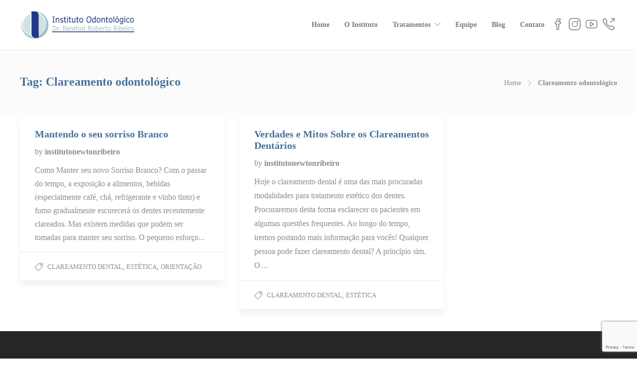

--- FILE ---
content_type: text/html; charset=UTF-8
request_url: https://institutonewtonribeiro.com.br/tag/clareamento-odontologico/
body_size: 11040
content:
<!DOCTYPE html>
<html lang="pt-BR">
<head>
	<meta charset="UTF-8">

			<meta name="viewport" content="width=device-width, initial-scale=1">
	
						<link rel="icon" type="image/png" href="//institutonewtonribeiro.com.br/wp-content/uploads/2021/01/logo-bola-1.png">
			
	<title>Clareamento odontológico &#8211; Instituto Odontológico Dr. Newton Ribeiro</title>
<meta name='robots' content='max-image-preview:large' />
<link rel='dns-prefetch' href='//www.google.com' />
<link rel="alternate" type="application/rss+xml" title="Feed para Instituto Odontológico Dr. Newton Ribeiro &raquo;" href="https://institutonewtonribeiro.com.br/feed/" />
<link rel="alternate" type="application/rss+xml" title="Feed de comentários para Instituto Odontológico Dr. Newton Ribeiro &raquo;" href="https://institutonewtonribeiro.com.br/comments/feed/" />
<link rel="alternate" type="application/rss+xml" title="Feed de tag para Instituto Odontológico Dr. Newton Ribeiro &raquo; Clareamento odontológico" href="https://institutonewtonribeiro.com.br/tag/clareamento-odontologico/feed/" />
<script type="text/javascript">
window._wpemojiSettings = {"baseUrl":"https:\/\/s.w.org\/images\/core\/emoji\/14.0.0\/72x72\/","ext":".png","svgUrl":"https:\/\/s.w.org\/images\/core\/emoji\/14.0.0\/svg\/","svgExt":".svg","source":{"concatemoji":"https:\/\/institutonewtonribeiro.com.br\/wp-includes\/js\/wp-emoji-release.min.js?ver=6.1.9"}};
/*! This file is auto-generated */
!function(e,a,t){var n,r,o,i=a.createElement("canvas"),p=i.getContext&&i.getContext("2d");function s(e,t){var a=String.fromCharCode,e=(p.clearRect(0,0,i.width,i.height),p.fillText(a.apply(this,e),0,0),i.toDataURL());return p.clearRect(0,0,i.width,i.height),p.fillText(a.apply(this,t),0,0),e===i.toDataURL()}function c(e){var t=a.createElement("script");t.src=e,t.defer=t.type="text/javascript",a.getElementsByTagName("head")[0].appendChild(t)}for(o=Array("flag","emoji"),t.supports={everything:!0,everythingExceptFlag:!0},r=0;r<o.length;r++)t.supports[o[r]]=function(e){if(p&&p.fillText)switch(p.textBaseline="top",p.font="600 32px Arial",e){case"flag":return s([127987,65039,8205,9895,65039],[127987,65039,8203,9895,65039])?!1:!s([55356,56826,55356,56819],[55356,56826,8203,55356,56819])&&!s([55356,57332,56128,56423,56128,56418,56128,56421,56128,56430,56128,56423,56128,56447],[55356,57332,8203,56128,56423,8203,56128,56418,8203,56128,56421,8203,56128,56430,8203,56128,56423,8203,56128,56447]);case"emoji":return!s([129777,127995,8205,129778,127999],[129777,127995,8203,129778,127999])}return!1}(o[r]),t.supports.everything=t.supports.everything&&t.supports[o[r]],"flag"!==o[r]&&(t.supports.everythingExceptFlag=t.supports.everythingExceptFlag&&t.supports[o[r]]);t.supports.everythingExceptFlag=t.supports.everythingExceptFlag&&!t.supports.flag,t.DOMReady=!1,t.readyCallback=function(){t.DOMReady=!0},t.supports.everything||(n=function(){t.readyCallback()},a.addEventListener?(a.addEventListener("DOMContentLoaded",n,!1),e.addEventListener("load",n,!1)):(e.attachEvent("onload",n),a.attachEvent("onreadystatechange",function(){"complete"===a.readyState&&t.readyCallback()})),(e=t.source||{}).concatemoji?c(e.concatemoji):e.wpemoji&&e.twemoji&&(c(e.twemoji),c(e.wpemoji)))}(window,document,window._wpemojiSettings);
</script>
<style type="text/css">
img.wp-smiley,
img.emoji {
	display: inline !important;
	border: none !important;
	box-shadow: none !important;
	height: 1em !important;
	width: 1em !important;
	margin: 0 0.07em !important;
	vertical-align: -0.1em !important;
	background: none !important;
	padding: 0 !important;
}
</style>
	<link rel='stylesheet' id='wp-block-library-css' href='https://institutonewtonribeiro.com.br/wp-includes/css/dist/block-library/style.min.css?ver=6.1.9' type='text/css' media='all' />
<link rel='stylesheet' id='classic-theme-styles-css' href='https://institutonewtonribeiro.com.br/wp-includes/css/classic-themes.min.css?ver=1' type='text/css' media='all' />
<style id='global-styles-inline-css' type='text/css'>
body{--wp--preset--color--black: #000000;--wp--preset--color--cyan-bluish-gray: #abb8c3;--wp--preset--color--white: #ffffff;--wp--preset--color--pale-pink: #f78da7;--wp--preset--color--vivid-red: #cf2e2e;--wp--preset--color--luminous-vivid-orange: #ff6900;--wp--preset--color--luminous-vivid-amber: #fcb900;--wp--preset--color--light-green-cyan: #7bdcb5;--wp--preset--color--vivid-green-cyan: #00d084;--wp--preset--color--pale-cyan-blue: #8ed1fc;--wp--preset--color--vivid-cyan-blue: #0693e3;--wp--preset--color--vivid-purple: #9b51e0;--wp--preset--gradient--vivid-cyan-blue-to-vivid-purple: linear-gradient(135deg,rgba(6,147,227,1) 0%,rgb(155,81,224) 100%);--wp--preset--gradient--light-green-cyan-to-vivid-green-cyan: linear-gradient(135deg,rgb(122,220,180) 0%,rgb(0,208,130) 100%);--wp--preset--gradient--luminous-vivid-amber-to-luminous-vivid-orange: linear-gradient(135deg,rgba(252,185,0,1) 0%,rgba(255,105,0,1) 100%);--wp--preset--gradient--luminous-vivid-orange-to-vivid-red: linear-gradient(135deg,rgba(255,105,0,1) 0%,rgb(207,46,46) 100%);--wp--preset--gradient--very-light-gray-to-cyan-bluish-gray: linear-gradient(135deg,rgb(238,238,238) 0%,rgb(169,184,195) 100%);--wp--preset--gradient--cool-to-warm-spectrum: linear-gradient(135deg,rgb(74,234,220) 0%,rgb(151,120,209) 20%,rgb(207,42,186) 40%,rgb(238,44,130) 60%,rgb(251,105,98) 80%,rgb(254,248,76) 100%);--wp--preset--gradient--blush-light-purple: linear-gradient(135deg,rgb(255,206,236) 0%,rgb(152,150,240) 100%);--wp--preset--gradient--blush-bordeaux: linear-gradient(135deg,rgb(254,205,165) 0%,rgb(254,45,45) 50%,rgb(107,0,62) 100%);--wp--preset--gradient--luminous-dusk: linear-gradient(135deg,rgb(255,203,112) 0%,rgb(199,81,192) 50%,rgb(65,88,208) 100%);--wp--preset--gradient--pale-ocean: linear-gradient(135deg,rgb(255,245,203) 0%,rgb(182,227,212) 50%,rgb(51,167,181) 100%);--wp--preset--gradient--electric-grass: linear-gradient(135deg,rgb(202,248,128) 0%,rgb(113,206,126) 100%);--wp--preset--gradient--midnight: linear-gradient(135deg,rgb(2,3,129) 0%,rgb(40,116,252) 100%);--wp--preset--duotone--dark-grayscale: url('#wp-duotone-dark-grayscale');--wp--preset--duotone--grayscale: url('#wp-duotone-grayscale');--wp--preset--duotone--purple-yellow: url('#wp-duotone-purple-yellow');--wp--preset--duotone--blue-red: url('#wp-duotone-blue-red');--wp--preset--duotone--midnight: url('#wp-duotone-midnight');--wp--preset--duotone--magenta-yellow: url('#wp-duotone-magenta-yellow');--wp--preset--duotone--purple-green: url('#wp-duotone-purple-green');--wp--preset--duotone--blue-orange: url('#wp-duotone-blue-orange');--wp--preset--font-size--small: 13px;--wp--preset--font-size--medium: 20px;--wp--preset--font-size--large: 36px;--wp--preset--font-size--x-large: 42px;--wp--preset--spacing--20: 0.44rem;--wp--preset--spacing--30: 0.67rem;--wp--preset--spacing--40: 1rem;--wp--preset--spacing--50: 1.5rem;--wp--preset--spacing--60: 2.25rem;--wp--preset--spacing--70: 3.38rem;--wp--preset--spacing--80: 5.06rem;}:where(.is-layout-flex){gap: 0.5em;}body .is-layout-flow > .alignleft{float: left;margin-inline-start: 0;margin-inline-end: 2em;}body .is-layout-flow > .alignright{float: right;margin-inline-start: 2em;margin-inline-end: 0;}body .is-layout-flow > .aligncenter{margin-left: auto !important;margin-right: auto !important;}body .is-layout-constrained > .alignleft{float: left;margin-inline-start: 0;margin-inline-end: 2em;}body .is-layout-constrained > .alignright{float: right;margin-inline-start: 2em;margin-inline-end: 0;}body .is-layout-constrained > .aligncenter{margin-left: auto !important;margin-right: auto !important;}body .is-layout-constrained > :where(:not(.alignleft):not(.alignright):not(.alignfull)){max-width: var(--wp--style--global--content-size);margin-left: auto !important;margin-right: auto !important;}body .is-layout-constrained > .alignwide{max-width: var(--wp--style--global--wide-size);}body .is-layout-flex{display: flex;}body .is-layout-flex{flex-wrap: wrap;align-items: center;}body .is-layout-flex > *{margin: 0;}:where(.wp-block-columns.is-layout-flex){gap: 2em;}.has-black-color{color: var(--wp--preset--color--black) !important;}.has-cyan-bluish-gray-color{color: var(--wp--preset--color--cyan-bluish-gray) !important;}.has-white-color{color: var(--wp--preset--color--white) !important;}.has-pale-pink-color{color: var(--wp--preset--color--pale-pink) !important;}.has-vivid-red-color{color: var(--wp--preset--color--vivid-red) !important;}.has-luminous-vivid-orange-color{color: var(--wp--preset--color--luminous-vivid-orange) !important;}.has-luminous-vivid-amber-color{color: var(--wp--preset--color--luminous-vivid-amber) !important;}.has-light-green-cyan-color{color: var(--wp--preset--color--light-green-cyan) !important;}.has-vivid-green-cyan-color{color: var(--wp--preset--color--vivid-green-cyan) !important;}.has-pale-cyan-blue-color{color: var(--wp--preset--color--pale-cyan-blue) !important;}.has-vivid-cyan-blue-color{color: var(--wp--preset--color--vivid-cyan-blue) !important;}.has-vivid-purple-color{color: var(--wp--preset--color--vivid-purple) !important;}.has-black-background-color{background-color: var(--wp--preset--color--black) !important;}.has-cyan-bluish-gray-background-color{background-color: var(--wp--preset--color--cyan-bluish-gray) !important;}.has-white-background-color{background-color: var(--wp--preset--color--white) !important;}.has-pale-pink-background-color{background-color: var(--wp--preset--color--pale-pink) !important;}.has-vivid-red-background-color{background-color: var(--wp--preset--color--vivid-red) !important;}.has-luminous-vivid-orange-background-color{background-color: var(--wp--preset--color--luminous-vivid-orange) !important;}.has-luminous-vivid-amber-background-color{background-color: var(--wp--preset--color--luminous-vivid-amber) !important;}.has-light-green-cyan-background-color{background-color: var(--wp--preset--color--light-green-cyan) !important;}.has-vivid-green-cyan-background-color{background-color: var(--wp--preset--color--vivid-green-cyan) !important;}.has-pale-cyan-blue-background-color{background-color: var(--wp--preset--color--pale-cyan-blue) !important;}.has-vivid-cyan-blue-background-color{background-color: var(--wp--preset--color--vivid-cyan-blue) !important;}.has-vivid-purple-background-color{background-color: var(--wp--preset--color--vivid-purple) !important;}.has-black-border-color{border-color: var(--wp--preset--color--black) !important;}.has-cyan-bluish-gray-border-color{border-color: var(--wp--preset--color--cyan-bluish-gray) !important;}.has-white-border-color{border-color: var(--wp--preset--color--white) !important;}.has-pale-pink-border-color{border-color: var(--wp--preset--color--pale-pink) !important;}.has-vivid-red-border-color{border-color: var(--wp--preset--color--vivid-red) !important;}.has-luminous-vivid-orange-border-color{border-color: var(--wp--preset--color--luminous-vivid-orange) !important;}.has-luminous-vivid-amber-border-color{border-color: var(--wp--preset--color--luminous-vivid-amber) !important;}.has-light-green-cyan-border-color{border-color: var(--wp--preset--color--light-green-cyan) !important;}.has-vivid-green-cyan-border-color{border-color: var(--wp--preset--color--vivid-green-cyan) !important;}.has-pale-cyan-blue-border-color{border-color: var(--wp--preset--color--pale-cyan-blue) !important;}.has-vivid-cyan-blue-border-color{border-color: var(--wp--preset--color--vivid-cyan-blue) !important;}.has-vivid-purple-border-color{border-color: var(--wp--preset--color--vivid-purple) !important;}.has-vivid-cyan-blue-to-vivid-purple-gradient-background{background: var(--wp--preset--gradient--vivid-cyan-blue-to-vivid-purple) !important;}.has-light-green-cyan-to-vivid-green-cyan-gradient-background{background: var(--wp--preset--gradient--light-green-cyan-to-vivid-green-cyan) !important;}.has-luminous-vivid-amber-to-luminous-vivid-orange-gradient-background{background: var(--wp--preset--gradient--luminous-vivid-amber-to-luminous-vivid-orange) !important;}.has-luminous-vivid-orange-to-vivid-red-gradient-background{background: var(--wp--preset--gradient--luminous-vivid-orange-to-vivid-red) !important;}.has-very-light-gray-to-cyan-bluish-gray-gradient-background{background: var(--wp--preset--gradient--very-light-gray-to-cyan-bluish-gray) !important;}.has-cool-to-warm-spectrum-gradient-background{background: var(--wp--preset--gradient--cool-to-warm-spectrum) !important;}.has-blush-light-purple-gradient-background{background: var(--wp--preset--gradient--blush-light-purple) !important;}.has-blush-bordeaux-gradient-background{background: var(--wp--preset--gradient--blush-bordeaux) !important;}.has-luminous-dusk-gradient-background{background: var(--wp--preset--gradient--luminous-dusk) !important;}.has-pale-ocean-gradient-background{background: var(--wp--preset--gradient--pale-ocean) !important;}.has-electric-grass-gradient-background{background: var(--wp--preset--gradient--electric-grass) !important;}.has-midnight-gradient-background{background: var(--wp--preset--gradient--midnight) !important;}.has-small-font-size{font-size: var(--wp--preset--font-size--small) !important;}.has-medium-font-size{font-size: var(--wp--preset--font-size--medium) !important;}.has-large-font-size{font-size: var(--wp--preset--font-size--large) !important;}.has-x-large-font-size{font-size: var(--wp--preset--font-size--x-large) !important;}
.wp-block-navigation a:where(:not(.wp-element-button)){color: inherit;}
:where(.wp-block-columns.is-layout-flex){gap: 2em;}
.wp-block-pullquote{font-size: 1.5em;line-height: 1.6;}
</style>
<link rel='stylesheet' id='contact-form-7-css' href='https://institutonewtonribeiro.com.br/wp-content/plugins/contact-form-7/includes/css/styles.css?ver=5.1.5' type='text/css' media='all' />
<link rel='stylesheet' id='fw-ext-builder-frontend-grid-css' href='https://institutonewtonribeiro.com.br/wp-content/plugins/unyson/framework/extensions/builder/static/css/frontend-grid.css?ver=1.2.12' type='text/css' media='all' />
<link rel='stylesheet' id='fw-ext-forms-default-styles-css' href='https://institutonewtonribeiro.com.br/wp-content/plugins/unyson/framework/extensions/forms/static/css/frontend.css?ver=2.7.28' type='text/css' media='all' />
<link rel='stylesheet' id='font-awesome-css' href='https://institutonewtonribeiro.com.br/wp-content/plugins/unyson/framework/static/libs/font-awesome/css/font-awesome.min.css?ver=2.7.28' type='text/css' media='all' />
<link rel='stylesheet' id='js_composer_front-css' href='https://institutonewtonribeiro.com.br/wp-content/plugins/js_composer/assets/css/js_composer.min.css?ver=6.4.2' type='text/css' media='all' />
<link rel='stylesheet' id='bootstrap-css' href='https://institutonewtonribeiro.com.br/wp-content/themes/jevelin/css/plugins/bootstrap.min.css?ver=3.3.4' type='text/css' media='all' />
<link rel='stylesheet' id='jevelin-plugins-css' href='https://institutonewtonribeiro.com.br/wp-content/themes/jevelin/css/plugins.css?ver=6.1.9' type='text/css' media='all' />
<style id='jevelin-plugins-inline-css' type='text/css'>
.wpb_single_image .vc_single_image-wrapper.vc_box_rounded, .wpb_single_image .vc_single_image-wrapper.vc_box_rounded img { border-radius: 25px !important;}
</style>
<link rel='stylesheet' id='jevelin-shortcodes-css' href='https://institutonewtonribeiro.com.br/wp-content/themes/jevelin/css/shortcodes.css?ver=6.1.9' type='text/css' media='all' />
<link rel='stylesheet' id='jevelin-styles-css' href='https://institutonewtonribeiro.com.br/wp-content/themes/jevelin/style.css?ver=6.1.9' type='text/css' media='all' />
<link rel='stylesheet' id='jevelin-responsive-css' href='https://institutonewtonribeiro.com.br/wp-content/themes/jevelin/css/responsive.css?ver=6.1.9' type='text/css' media='all' />
<style id='jevelin-responsive-inline-css' type='text/css'>
.cf7-required:after,.woocommerce ul.products li.product a h3:hover,.woocommerce ul.products li.product ins,.post-title h2:hover,.sh-team:hover .sh-team-role,.sh-team-style4 .sh-team-role,.sh-team-style4 .sh-team-icon:hover i,.sh-header-search-submit,.woocommerce .woocommerce-tabs li.active a,.woocommerce .required,.sh-recent-products .woocommerce .star-rating span::before,.woocommerce .woocomerce-styling .star-rating span::before,.woocommerce div.product p.price,.woocomerce-styling li.product .amount,.post-format-icon,.sh-accent-color,.sh-blog-tag-item:hover h6,ul.page-numbers a:hover,.sh-portfolio-single-info-item i,.sh-filter-item.active,.sh-filter-item:hover,.sh-nav .sh-nav-cart li.menu-item-cart .mini_cart_item .amount,.sh-pricing-button-style3,#sidebar a:not(.sh-social-widgets-item):hover,.logged-in-as a:hover,.woocommerce table.shop_table.cart a:hover,.wrap-forms sup:before,.sh-comment-date a:hover,.reply a.comment-edit-link,.comment-respond #cancel-comment-reply-link,.sh-portfolio-title:hover,.sh-portfolio-single-related-mini h5:hover,.sh-header-top-10 .header-contacts-details-large-icon i,.sh-unyson-frontend-test.active {color: #46719c!important;}.woocommerce p.stars.selected a:not(.active),.woocommerce p.stars.selected a.active,.sh-dropcaps-full-square,.sh-dropcaps-full-square-border,.masonry2 .post-content-container a.post-meta-comments:hover,.sh-header-builder-edit:hover {background-color: #46719c;}.contact-form input[type="submit"],.sh-back-to-top:hover,.sh-dropcaps-full-square-tale,.sh-404-button,.woocommerce .wc-forward,.woocommerce .checkout-button,.woocommerce div.product form.cart button,.woocommerce .button:not(.add_to_cart_button),.sh-blog-tag-item,.sh-comments .submit,.sh-sidebar-search-active .search-field,.sh-nav .sh-nav-cart .buttons a.checkout,ul.page-numbers .current,ul.page-numbers .current:hover,.post-background,.post-item .post-category .post-category-list,.cart-icon span,.comment-input-required,.widget_tag_cloud a:hover,.widget_product_tag_cloud a:hover,.woocommerce #respond input#submit,.sh-portfolio-overlay1-bar,.sh-pricing-button-style4,.sh-pricing-button-style11,.sh-revslider-button2,.sh-portfolio-default2 .sh-portfolio-title,.sh-recent-posts-widgets-count,.sh-filter-item.active:after,.blog-style-largedate .post-comments,.sh-video-player-style1 .sh-video-player-image-play,.sh-video-player-style2 .sh-video-player-image-play:hover,.sh-video-player-style2 .sh-video-player-image-play:focus,.woocommerce .woocommerce-tabs li a:after,.sh-image-gallery .slick-dots li.slick-active button,.sh-recent-posts-carousel .slick-dots li.slick-active button,.sh-recent-products-carousel .slick-dots li.slick-active button,.sh-settings-container-bar .sh-progress-status-value,.post-password-form input[type="submit"],.wpcf7-form .wpcf7-submit,.sh-portfolio-filter-style3 .sh-filter-item.active .sh-filter-item-content,.sh-portfolio-filter-style4 .sh-filter-item:hover .sh-filter-item-content,.sh-woocommerce-categories-count,.sh-woocommerce-products-style2 .woocommerce ul.products li.product .add_to_cart_button:hover,.woocomerce-styling.sh-woocommerce-products-style2 ul.products li.product .add_to_cart_button:hover,.sh-icon-group-style2 .sh-icon-group-item:hover,.sh-text-background {background-color: #46719c!important;}.sh-cf7-style4 form input:not(.wpcf7-submit):focus {border-bottom-color: #46719c;}::selection {background-color: #46719c!important;color: #fff;}::-moz-selection {background-color: #46719c!important;color: #fff;}.woocommerce .woocommerce-tabs li.active a,/*.sh-header-8 .sh-nav > .current-menu-item a*/ {border-bottom-color: #46719c!important;}#header-quote,.sh-dropcaps-full-square-tale:after,.sh-blog-tag-item:after,.widget_tag_cloud a:hover:after,.widget_product_tag_cloud a:hover:after {border-left-color: #46719c!important;}.cart-icon .cart-icon-triangle-color {border-right-color: #46719c!important;}.sh-back-to-top:hover,.widget_price_filter .ui-slider .ui-slider-handle,.sh-sidebar-search-active .search-field:hover,.sh-sidebar-search-active .search-field:focus,.sh-cf7-style2 form p input:not(.wpcf7-submit):focus,.sh-cf7-style2 form p textarea:focus {border-color: #46719c!important;}.post-item .post-category .arrow-right {border-left-color: #46719c;}.woocommerce .wc-forward:hover,.woocommerce .button:not(.add_to_cart_button):hover,.woocommerce .checkout-button:hover,.woocommerce #respond input#submit:hover,.contact-form input[type="submit"]:hover,.wpcf7-form .wpcf7-submit:hover,.sh-video-player-image-play:hover,.sh-404-button:hover,.post-password-form input[type="submit"],.sh-pricing-button-style11:hover,.sh-revslider-button2.spacing-animation:not(.inverted):hover {background-color: #46719c!important;}.sh-cf7-unyson form .wpcf7-submit {background-size: 200% auto;background-image: linear-gradient(to right, #46719c , #46719c, #46719c);}.sh-mini-overlay-container,.sh-portfolio-overlay-info-box,.sh-portfolio-overlay-bottom .sh-portfolio-icon,.sh-portfolio-overlay-bottom .sh-portfolio-text,.sh-portfolio-overlay2-bar,.sh-portfolio-overlay2-data,.sh-portfolio-overlay3-data {background-color: rgba(70,113,156,0.75)!important;}.widget_price_filter .ui-slider .ui-slider-range {background-color: rgba(70,113,156,0.5)!important;}.sh-team-social-overlay2 .sh-team-image:hover .sh-team-overlay2,.sh-overlay-style1,.sh-portfolio-overlay4 {background-color: rgba(70,113,156,0.8)!important;}.sh-header .sh-nav > .current_page_item > a,.sh-header .sh-nav > .current-menu-ancestor > a,.sh-header-left-side .sh-nav > .current_page_item > a {color: #46719c!important;}.sh-popover-mini:not(.sh-popover-mini-dark) {background-color: #46719c;}.sh-popover-mini:not(.sh-popover-mini-dark):before {border-color: transparent transparent #46719c #46719c!important;}.sh-footer .sh-footer-widgets a:hover,.sh-footer .sh-footer-widgets li a:hover,.sh-footer .sh-footer-widgets h6:hover {color: #46719c;}
</style>
<link rel='stylesheet' id='jevelin-ie-css' href='https://institutonewtonribeiro.com.br/wp-content/themes/jevelin/css/ie.css?ver=6.1.9' type='text/css' media='all' />
<link rel='stylesheet' id='jevelin-theme-settings-css' href='https://institutonewtonribeiro.com.br/wp-content/uploads/jevelin-dynamic-styles.css?ver=781531375' type='text/css' media='all' />
<script type='text/javascript' src='https://institutonewtonribeiro.com.br/wp-includes/js/jquery/jquery.min.js?ver=3.6.1' id='jquery-core-js'></script>
<script type='text/javascript' src='https://institutonewtonribeiro.com.br/wp-includes/js/jquery/jquery-migrate.min.js?ver=3.3.2' id='jquery-migrate-js'></script>
<script type='text/javascript' src='https://institutonewtonribeiro.com.br/wp-content/themes/jevelin/js/plugins.js?ver=6.1.9' id='jevelin-plugins-js'></script>
<script type='text/javascript' id='jevelin-scripts-js-extra'>
/* <![CDATA[ */
var jevelin_loadmore_posts = {"ajax_url":"https:\/\/institutonewtonribeiro.com.br\/wp-admin\/admin-ajax.php"};
var jevelin = {"page_loader":"0","notice":"","header_animation_dropdown_delay":"1000","header_animation_dropdown":"easeOutQuint","header_animation_dropdown_speed":"300","lightbox_opacity":"0.88","lightbox_transition":"elastic","lightbox_window_max_width":"1200","lightbox_window_max_height":"1200","lightbox_window_size":"0.8","page_numbers_prev":"Previous","page_numbers_next":"Next","rtl_support":"","footer_parallax":"","one_pager":"1","wc_lightbox":"jevelin","quantity_button":"on"};
/* ]]> */
</script>
<script type='text/javascript' src='https://institutonewtonribeiro.com.br/wp-content/themes/jevelin/js/scripts.js?ver=6.1.9' id='jevelin-scripts-js'></script>
<link rel="https://api.w.org/" href="https://institutonewtonribeiro.com.br/wp-json/" /><link rel="alternate" type="application/json" href="https://institutonewtonribeiro.com.br/wp-json/wp/v2/tags/85" /><link rel="EditURI" type="application/rsd+xml" title="RSD" href="https://institutonewtonribeiro.com.br/xmlrpc.php?rsd" />
<link rel="wlwmanifest" type="application/wlwmanifest+xml" href="https://institutonewtonribeiro.com.br/wp-includes/wlwmanifest.xml" />
<meta name="generator" content="WordPress 6.1.9" />
<meta name="generator" content="Powered by WPBakery Page Builder - drag and drop page builder for WordPress."/>
			<noscript><style> .wpb_animate_when_almost_visible { opacity: 1; }</style></noscript></head>
<body class="archive tag tag-clareamento-odontologico tag-85 wpb-js-composer js-comp-ver-6.4.2 vc_responsive sh-header-mobile-spacing-compact sh-body-header-sticky carousel-dot-style1 carousel-dot-spacing-5px carousel-dot-size-standard">


	
	<div id="page-container" class="">
		

									
					<header class="primary-mobile">
						
<div id="header-mobile" class="sh-header-mobile">
	<div class="sh-header-mobile-navigation">
		

		<div class="container">
			<div class="sh-table">
				<div class="sh-table-cell sh-group">

										            <div class="header-logo sh-group-equal">
                <a href="https://institutonewtonribeiro.com.br/" class="header-logo-container sh-table-small">
                    
                        <div class="sh-table-cell">
                            <img class="sh-standard-logo" src="//institutonewtonribeiro.com.br/wp-content/uploads/2020/12/logo-horizontal.png" alt="Instituto Odontológico Dr. Newton Ribeiro" height=&quot;60&quot; />
                            <img class="sh-sticky-logo" src="//institutonewtonribeiro.com.br/wp-content/uploads/2020/12/logo-horizontal.png" alt="Instituto Odontológico Dr. Newton Ribeiro" height=&quot;60&quot; />
                            <img class="sh-light-logo" src="//institutonewtonribeiro.com.br/wp-content/uploads/2020/12/logo-horizontal.png" alt="Instituto Odontológico Dr. Newton Ribeiro" height=&quot;60&quot; />
                        </div>

                                    </a>
            </div>

    
				</div>
				<div class="sh-table-cell">

										<nav id="header-navigation-mobile" class="header-standard-position">
						<div class="sh-nav-container">
							<ul class="sh-nav">

															    
        <li class="menu-item sh-nav-dropdown">
            <a>
                <div class="sh-table-full">
                    <div class="sh-table-cell">
                        <span class="c-hamburger c-hamburger--htx">
                            <span>Toggle menu</span>
                        </span>
                    </div>
                </div>
            </a>
        </li>
							</ul>
						</div>
					</nav>

				</div>
			</div>
		</div>
	</div>

	<nav class="sh-header-mobile-dropdown">
		<div class="container sh-nav-container">
			<ul class="sh-nav-mobile"></ul>
		</div>

		<div class="container sh-nav-container">
					</div>

					<div class="header-mobile-social-media">
				<a href="https://www.facebook.com/instituto.ribeiro"  target = "_blank"  class="social-media-facebook">
                <i class="icon-social-facebook"></i>
            </a><a href="https://www.instagram.com/instituto.ribeiro"  target = "_blank"  class="social-media-instagram">
                <i class="icon-social-instagram"></i>
            </a><a href="https://www.youtube.com/@instituto.newton.ribeiro"  target = "_blank"  class="social-media-youtube">
                <i class="icon-social-youtube"></i>
            </a><a href="tel:+551235194160"  target = "_blank"  class="social-media-wordpress">
                    <i class="icon-call-out"></i>
                </a><div class="sh-clear"></div>			</div>
			</nav>
</div>
					</header>
					<header class="primary-desktop">
						
<div class="sh-header-height">
	<div class="sh-header sh-header-1 sh-sticky-header">
		<div class="container">
			<div class="sh-table">
				<div class="sh-table-cell sh-group">

										            <div class="header-logo sh-group-equal">
                <a href="https://institutonewtonribeiro.com.br/" class="header-logo-container sh-table-small">
                    
                        <div class="sh-table-cell">
                            <img class="sh-standard-logo" src="//institutonewtonribeiro.com.br/wp-content/uploads/2020/12/logo-horizontal.png" alt="Instituto Odontológico Dr. Newton Ribeiro" height=&quot;60&quot; />
                            <img class="sh-sticky-logo" src="//institutonewtonribeiro.com.br/wp-content/uploads/2020/12/logo-horizontal.png" alt="Instituto Odontológico Dr. Newton Ribeiro" height=&quot;60&quot; />
                            <img class="sh-light-logo" src="//institutonewtonribeiro.com.br/wp-content/uploads/2020/12/logo-horizontal.png" alt="Instituto Odontológico Dr. Newton Ribeiro" height=&quot;60&quot; />
                        </div>

                                    </a>
            </div>

    
				</div>
				<div class="sh-table-cell">

										<nav id="header-navigation" class="header-standard-position">
													<div class="sh-nav-container"><ul id="menu-instituto" class="sh-nav"><li id="menu-item-3421" class="menu-item menu-item-type-post_type menu-item-object-page menu-item-home menu-item-3421"><a href="https://institutonewtonribeiro.com.br/" >Home</a></li>
<li id="menu-item-3424" class="menu-item menu-item-type-post_type menu-item-object-page menu-item-3424"><a href="https://institutonewtonribeiro.com.br/o-instituto/" >O Instituto</a></li>
<li id="menu-item-3425" class="menu-item menu-item-type-post_type menu-item-object-page menu-item-has-children menu-item-3425"><a href="https://institutonewtonribeiro.com.br/tratamentos/" >Tratamentos</a>
<ul class="sub-menu">
	<li id="menu-item-3465" class="menu-item menu-item-type-post_type menu-item-object-page menu-item-3465"><a href="https://institutonewtonribeiro.com.br/tratamentos/dsd-digital-smile-design/" >DSD – Digital Smile Design</a></li>
	<li id="menu-item-3602" class="menu-item menu-item-type-post_type menu-item-object-page menu-item-3602"><a href="https://institutonewtonribeiro.com.br/invisalign-saojose/" >Invisalign</a></li>
	<li id="menu-item-3466" class="menu-item menu-item-type-post_type menu-item-object-page menu-item-3466"><a href="https://institutonewtonribeiro.com.br/tratamentos/day-clinic/" >Day Clinic</a></li>
	<li id="menu-item-3645" class="menu-item menu-item-type-post_type menu-item-object-page menu-item-3645"><a href="https://institutonewtonribeiro.com.br/laser-odontologico-sjc/" >Laser</a></li>
</ul>
</li>
<li id="menu-item-3423" class="menu-item menu-item-type-post_type menu-item-object-page menu-item-3423"><a href="https://institutonewtonribeiro.com.br/equipe/" >Equipe</a></li>
<li id="menu-item-3422" class="menu-item menu-item-type-post_type menu-item-object-page menu-item-3422"><a href="https://institutonewtonribeiro.com.br/blog/" >Blog</a></li>
<li id="menu-item-3438" class="menu-item menu-item-type-post_type menu-item-object-page menu-item-3438"><a href="https://institutonewtonribeiro.com.br/contato/" >Contato</a></li>

            <li class="menu-item sh-nav-social sh-nav-special">
                <a href="https://www.facebook.com/instituto.ribeiro"  target = "_blank"  class="social-media-facebook">
                <i class="icon-social-facebook"></i>
            </a><a href="https://www.instagram.com/instituto.ribeiro"  target = "_blank"  class="social-media-instagram">
                <i class="icon-social-instagram"></i>
            </a><a href="https://www.youtube.com/@instituto.newton.ribeiro"  target = "_blank"  class="social-media-youtube">
                <i class="icon-social-youtube"></i>
            </a><a href="tel:+551235194160"  target = "_blank"  class="social-media-wordpress">
                    <i class="icon-call-out"></i>
                </a><div class="sh-clear"></div>
            </li></ul></div>											</nav>

				</div>
			</div>
		</div>

		
<div  id="header-search" class="sh-header-search">
	<div class="sh-table-full">
		<div class="sh-table-cell">

			<div class="line-test">
				<div class="container">

					<form method="get" class="sh-header-search-form" action="https://institutonewtonribeiro.com.br/">
						<input type="search" class="sh-header-search-input" placeholder="Search Here.." value="" name="s" required />
						<button type="submit" class="sh-header-search-submit">
							<i class="icon-magnifier"></i>
						</button>
						<div class="sh-header-search-close close-header-search">
							<i class="ti-close"></i>
						</div>

											</form>

				</div>
			</div>

		</div>
	</div>
</div>
	</div>
</div>
					</header>

							
			
	
		
		
			<div class="sh-titlebar sh-titlebar-mobile-layout-compact sh-titlebar-mobile-title-on">
				<div class="container">
					<div class="sh-table sh-titlebar-height-medium">
						<div class="titlebar-title sh-table-cell">

							<h2>
								Tag: <span>Clareamento odontológico</span>							</h2>

						</div>
						<div class="title-level sh-table-cell">

							<div id="breadcrumbs" class="breadcrumb-trail breadcrumbs"><span class="item-home"><a class="bread-link bread-home" href="https://institutonewtonribeiro.com.br/" title="Home">Home</a></span><span class="separator"> &gt; </span><span class="item-current item-tag"><span class="bread-current bread-tag">Clareamento odontológico</span></span></div>
						</div>
					</div>
				</div>
			</div>

					

		

        

			<div id="wrapper">
				

				<div class="content-container">
									<div class="container entry-content">
				
				

	<div id="content" class="content-with-sidebar-right">
		<div class="sh-group blog-list blog-style-masonry masonry-shadow">

			
	<article id="post-2765" class="post-item post-2765 post type-post status-publish format-standard hentry category-clareamento-dental category-estetica-dental category-orientacao tag-clareamento tag-clareamento-caseiro tag-clareamento-dental tag-clareamento-odontologico tag-cuidados-com-os-dentes tag-dente tag-dentista tag-odontologiaestetica tag-sorriso">
		<div class="post-container">
			
			<div class="post-meta-thumb">
				
													
				
        <div class="sh-overlay-style1">
            <div class="sh-table-full">
                                    <a href="https://institutonewtonribeiro.com.br/dente-branco/" class="sh-overlay-item sh-table-cell">
                        <div class="sh-overlay-item-container">
                            <i class="icon-link"></i>
                        </div>
                    </a>
                
                                    <a href="https://institutonewtonribeiro.com.br/dente-branco/" class="sh-overlay-item sh-table-cell" data-rel="lightcase">
                        <div class="sh-overlay-item-container">
                            <i class="icon-magnifier-add"></i>
                        </div>
                    </a>
                            </div>
        </div>

    			</div>

			<div class="post-content-container">
				<a href="https://institutonewtonribeiro.com.br/dente-branco/" class="post-title">
					<h2>
												Mantendo o seu sorriso Branco					</h2>
				</a>

				<div class="post-meta post-meta-one">
					
        <span class="post-meta-author">
            by            <a href="https://institutonewtonribeiro.com.br/author/institutonewtonribeiro/" class="bypostauthor">
                institutonewtonribeiro            </a>
        </span>

        
    				</div>

				<div class="post-content">
					Como Manter seu novo Sorriso Branco? Com o passar do tempo, a exposição a alimentos, bebidas (especialmente café, chá, refrigerante e vinho tinto) e fumo gradualmente escurecerá os dentes recentemente clareados. Mas existem medidas que podem ser tomadas para manter seu sorriso. O pequeno esforço...				</div>

				<div class="post-meta post-meta-two">
					
        <div class="sh-columns post-meta-comments">
            <span class="post-meta-categories">
                <i class="icon-tag"></i>
                <a href="https://institutonewtonribeiro.com.br/category/clareamento-dental/">Clareamento Dental</a>, <a href="https://institutonewtonribeiro.com.br/category/estetica-dental/">Estética</a>, <a href="https://institutonewtonribeiro.com.br/category/orientacao/">Orientação</a>            </span>

                            <div></div>
                    </div>

    				</div>
			</div>

		</div>
	</article>



	<article id="post-981" class="post-item post-981 post type-post status-publish format-standard hentry category-clareamento-dental category-estetica-dental tag-clareamento-odontologico tag-clareamento-sao-jose-dos-campos tag-clareamentodentario tag-estetica-2 tag-indicacoes-clareamento tag-qualidadedevida">
		<div class="post-container">
			
			<div class="post-meta-thumb">
				
													
				
        <div class="sh-overlay-style1">
            <div class="sh-table-full">
                                    <a href="https://institutonewtonribeiro.com.br/clareamentos-dentarios/" class="sh-overlay-item sh-table-cell">
                        <div class="sh-overlay-item-container">
                            <i class="icon-link"></i>
                        </div>
                    </a>
                
                                    <a href="https://institutonewtonribeiro.com.br/clareamentos-dentarios/" class="sh-overlay-item sh-table-cell" data-rel="lightcase">
                        <div class="sh-overlay-item-container">
                            <i class="icon-magnifier-add"></i>
                        </div>
                    </a>
                            </div>
        </div>

    			</div>

			<div class="post-content-container">
				<a href="https://institutonewtonribeiro.com.br/clareamentos-dentarios/" class="post-title">
					<h2>
												Verdades e Mitos Sobre os Clareamentos Dentários					</h2>
				</a>

				<div class="post-meta post-meta-one">
					
        <span class="post-meta-author">
            by            <a href="https://institutonewtonribeiro.com.br/author/institutonewtonribeiro/" class="bypostauthor">
                institutonewtonribeiro            </a>
        </span>

        
    				</div>

				<div class="post-content">
					<p>Hoje o clareamento dental é uma das mais procuradas modalidades para tratamento estético dos dentes. Procuraremos desta forma esclarecer os pacientes em algumas questões frequentes. Ao longo do tempo, iremos postando mais informação para vocês! Qualquer pessoa pode fazer clareamento dental? A princípio sim. O&#8230;</p>
				</div>

				<div class="post-meta post-meta-two">
					
        <div class="sh-columns post-meta-comments">
            <span class="post-meta-categories">
                <i class="icon-tag"></i>
                <a href="https://institutonewtonribeiro.com.br/category/clareamento-dental/">Clareamento Dental</a>, <a href="https://institutonewtonribeiro.com.br/category/estetica-dental/">Estética</a>            </span>

                            <div></div>
                    </div>

    				</div>
			</div>

		</div>
	</article>



		</div>
		
	</div>
	<div id="sidebar" class="sidebar-right">
		
	<aside id="no-widgets-found" class="widget widget_recent_entries">
		<h3 class="widget-title">
					</h3>
	</aside>
	</div>


			</div>
		</div>

					
				<footer class="sh-footer">
					
						<div class="sh-footer-widgets">
							<div class="container">
								<div class="sh-footer-columns">
									<div id="text-2" class="widget-item widget_text"><h3 class="widget-title">Entre em contato</h3>			<div class="textwidget"><p><strong>Telefones:</strong> (12) 3519-4160 | (12) 3941-8397</p>
<p><strong>Whatsapp:</strong> (12) 99795-0853</p>
<p><strong>E-mail:</strong> instituto@institutonewton.com</p>
<p><strong>Horário de atendimento:</strong> Segunda à Sexta das 08h às 18h</p>
</div>
		</div><div id="text-3" class="widget-item widget_text"><h3 class="widget-title">Localização</h3>			<div class="textwidget"><p>Rua Madre Paula de São José, 568 – Jd. Apolo<br />
São José dos Campos – SP<br />
(No Cruzamento da Av. São João com a Rua Madre Paula de São José / próximo a Igreja Sagrada Família e perto do Colinas Shopping)</p>
</div>
		</div><div id="text-4" class="widget-item widget_text"><h3 class="widget-title">Como chegar</h3>			<div class="textwidget"><p><iframe loading="lazy" src="https://www.google.com/maps/embed?pb=!1m18!1m12!1m3!1d3667.134119532363!2d-45.90478808555256!3d-23.201782354295364!2m3!1f0!2f0!3f0!3m2!1i1024!2i768!4f13.1!3m3!1m2!1s0x94cc4a75bf576181%3A0xcac32eb8b3b172fb!2sInstituto%20Odontol%C3%B3gico%20Newton%20Roberto%20Ribeiro!5e0!3m2!1spt-BR!2sbr!4v1610382177966!5m2!1spt-BR!2sbr" frameborder="0" style="border:0;" allowfullscreen="" aria-hidden="false" tabindex="0"></iframe></p>
</div>
		</div>								</div>
							</div>
						</div>

											<div class="sh-copyrights">
		<div class="container container-padding">
			
				<div class="sh-copyrights-style3">
					<div class="sh-table-full text-left">
						<div class="sh-copyrights-style3-item sh-table-cell">
													</div>
						<div class="sh-copyrights-style3-item sh-table-cell text-center">
							
<div class="sh-copyrights-text">
	<span class="developer-copyrights  sh-hidden">
		WordPress Theme built by <a href="https://shufflehound.com" target="blank"><strong>Shufflehound</strong>.</a>
		</span>
	<span>Instituto Odontológico Dr. Newton Roberto Ribeiro CRO:6445 - Todos os direitos reservados&nbsp;</span>
</div>						</div>
						<div class="sh-copyrights-style3-item sh-table-cell text-right">
													</div>
					</div>
				</div>


			
		</div>
	</div>
				</footer>

						</div>


	
	
		<div class="sh-back-to-top sh-back-to-top1">
			<i class="icon-arrow-up"></i>
		</div>

	</div>

<script type="text/html" id="wpb-modifications"></script><script type='text/javascript' id='contact-form-7-js-extra'>
/* <![CDATA[ */
var wpcf7 = {"apiSettings":{"root":"https:\/\/institutonewtonribeiro.com.br\/wp-json\/contact-form-7\/v1","namespace":"contact-form-7\/v1"}};
/* ]]> */
</script>
<script type='text/javascript' src='https://institutonewtonribeiro.com.br/wp-content/plugins/contact-form-7/includes/js/scripts.js?ver=5.1.5' id='contact-form-7-js'></script>
<script type='text/javascript' src='https://www.google.com/recaptcha/api.js?render=6LdSzawaAAAAAMygbyN4Jkz4WYVAbEEV6yv1HnX9&#038;ver=3.0' id='google-recaptcha-js'></script>
<script type='text/javascript' src='https://institutonewtonribeiro.com.br/wp-includes/js/jquery/ui/effect.min.js?ver=1.13.2' id='jquery-effects-core-js'></script>
<script type='text/javascript' src='https://institutonewtonribeiro.com.br/wp-content/themes/jevelin/js/plugins/bootstrap.min.js?ver=3.3.4' id='bootstrap-js'></script>
<script type='text/javascript' src='https://institutonewtonribeiro.com.br/wp-content/plugins/js_composer/assets/js/dist/js_composer_front.min.js?ver=6.4.2' id='wpb_composer_front_js-js'></script>
<script type="text/javascript">
( function( grecaptcha, sitekey, actions ) {

	var wpcf7recaptcha = {

		execute: function( action ) {
			grecaptcha.execute(
				sitekey,
				{ action: action }
			).then( function( token ) {
				var forms = document.getElementsByTagName( 'form' );

				for ( var i = 0; i < forms.length; i++ ) {
					var fields = forms[ i ].getElementsByTagName( 'input' );

					for ( var j = 0; j < fields.length; j++ ) {
						var field = fields[ j ];

						if ( 'g-recaptcha-response' === field.getAttribute( 'name' ) ) {
							field.setAttribute( 'value', token );
							break;
						}
					}
				}
			} );
		},

		executeOnHomepage: function() {
			wpcf7recaptcha.execute( actions[ 'homepage' ] );
		},

		executeOnContactform: function() {
			wpcf7recaptcha.execute( actions[ 'contactform' ] );
		},

	};

	grecaptcha.ready(
		wpcf7recaptcha.executeOnHomepage
	);

	document.addEventListener( 'change',
		wpcf7recaptcha.executeOnContactform, false
	);

	document.addEventListener( 'wpcf7submit',
		wpcf7recaptcha.executeOnHomepage, false
	);

} )(
	grecaptcha,
	'6LdSzawaAAAAAMygbyN4Jkz4WYVAbEEV6yv1HnX9',
	{"homepage":"homepage","contactform":"contactform"}
);
</script>
		<script type="text/javascript"> jQuery(document).ready(function ($) { "use strict"; });</script>
	
</body>
</html>


--- FILE ---
content_type: text/html; charset=utf-8
request_url: https://www.google.com/recaptcha/api2/anchor?ar=1&k=6LdSzawaAAAAAMygbyN4Jkz4WYVAbEEV6yv1HnX9&co=aHR0cHM6Ly9pbnN0aXR1dG9uZXd0b25yaWJlaXJvLmNvbS5icjo0NDM.&hl=en&v=TkacYOdEJbdB_JjX802TMer9&size=invisible&anchor-ms=20000&execute-ms=15000&cb=daxe95ck2gaf
body_size: 45276
content:
<!DOCTYPE HTML><html dir="ltr" lang="en"><head><meta http-equiv="Content-Type" content="text/html; charset=UTF-8">
<meta http-equiv="X-UA-Compatible" content="IE=edge">
<title>reCAPTCHA</title>
<style type="text/css">
/* cyrillic-ext */
@font-face {
  font-family: 'Roboto';
  font-style: normal;
  font-weight: 400;
  src: url(//fonts.gstatic.com/s/roboto/v18/KFOmCnqEu92Fr1Mu72xKKTU1Kvnz.woff2) format('woff2');
  unicode-range: U+0460-052F, U+1C80-1C8A, U+20B4, U+2DE0-2DFF, U+A640-A69F, U+FE2E-FE2F;
}
/* cyrillic */
@font-face {
  font-family: 'Roboto';
  font-style: normal;
  font-weight: 400;
  src: url(//fonts.gstatic.com/s/roboto/v18/KFOmCnqEu92Fr1Mu5mxKKTU1Kvnz.woff2) format('woff2');
  unicode-range: U+0301, U+0400-045F, U+0490-0491, U+04B0-04B1, U+2116;
}
/* greek-ext */
@font-face {
  font-family: 'Roboto';
  font-style: normal;
  font-weight: 400;
  src: url(//fonts.gstatic.com/s/roboto/v18/KFOmCnqEu92Fr1Mu7mxKKTU1Kvnz.woff2) format('woff2');
  unicode-range: U+1F00-1FFF;
}
/* greek */
@font-face {
  font-family: 'Roboto';
  font-style: normal;
  font-weight: 400;
  src: url(//fonts.gstatic.com/s/roboto/v18/KFOmCnqEu92Fr1Mu4WxKKTU1Kvnz.woff2) format('woff2');
  unicode-range: U+0370-0377, U+037A-037F, U+0384-038A, U+038C, U+038E-03A1, U+03A3-03FF;
}
/* vietnamese */
@font-face {
  font-family: 'Roboto';
  font-style: normal;
  font-weight: 400;
  src: url(//fonts.gstatic.com/s/roboto/v18/KFOmCnqEu92Fr1Mu7WxKKTU1Kvnz.woff2) format('woff2');
  unicode-range: U+0102-0103, U+0110-0111, U+0128-0129, U+0168-0169, U+01A0-01A1, U+01AF-01B0, U+0300-0301, U+0303-0304, U+0308-0309, U+0323, U+0329, U+1EA0-1EF9, U+20AB;
}
/* latin-ext */
@font-face {
  font-family: 'Roboto';
  font-style: normal;
  font-weight: 400;
  src: url(//fonts.gstatic.com/s/roboto/v18/KFOmCnqEu92Fr1Mu7GxKKTU1Kvnz.woff2) format('woff2');
  unicode-range: U+0100-02BA, U+02BD-02C5, U+02C7-02CC, U+02CE-02D7, U+02DD-02FF, U+0304, U+0308, U+0329, U+1D00-1DBF, U+1E00-1E9F, U+1EF2-1EFF, U+2020, U+20A0-20AB, U+20AD-20C0, U+2113, U+2C60-2C7F, U+A720-A7FF;
}
/* latin */
@font-face {
  font-family: 'Roboto';
  font-style: normal;
  font-weight: 400;
  src: url(//fonts.gstatic.com/s/roboto/v18/KFOmCnqEu92Fr1Mu4mxKKTU1Kg.woff2) format('woff2');
  unicode-range: U+0000-00FF, U+0131, U+0152-0153, U+02BB-02BC, U+02C6, U+02DA, U+02DC, U+0304, U+0308, U+0329, U+2000-206F, U+20AC, U+2122, U+2191, U+2193, U+2212, U+2215, U+FEFF, U+FFFD;
}
/* cyrillic-ext */
@font-face {
  font-family: 'Roboto';
  font-style: normal;
  font-weight: 500;
  src: url(//fonts.gstatic.com/s/roboto/v18/KFOlCnqEu92Fr1MmEU9fCRc4AMP6lbBP.woff2) format('woff2');
  unicode-range: U+0460-052F, U+1C80-1C8A, U+20B4, U+2DE0-2DFF, U+A640-A69F, U+FE2E-FE2F;
}
/* cyrillic */
@font-face {
  font-family: 'Roboto';
  font-style: normal;
  font-weight: 500;
  src: url(//fonts.gstatic.com/s/roboto/v18/KFOlCnqEu92Fr1MmEU9fABc4AMP6lbBP.woff2) format('woff2');
  unicode-range: U+0301, U+0400-045F, U+0490-0491, U+04B0-04B1, U+2116;
}
/* greek-ext */
@font-face {
  font-family: 'Roboto';
  font-style: normal;
  font-weight: 500;
  src: url(//fonts.gstatic.com/s/roboto/v18/KFOlCnqEu92Fr1MmEU9fCBc4AMP6lbBP.woff2) format('woff2');
  unicode-range: U+1F00-1FFF;
}
/* greek */
@font-face {
  font-family: 'Roboto';
  font-style: normal;
  font-weight: 500;
  src: url(//fonts.gstatic.com/s/roboto/v18/KFOlCnqEu92Fr1MmEU9fBxc4AMP6lbBP.woff2) format('woff2');
  unicode-range: U+0370-0377, U+037A-037F, U+0384-038A, U+038C, U+038E-03A1, U+03A3-03FF;
}
/* vietnamese */
@font-face {
  font-family: 'Roboto';
  font-style: normal;
  font-weight: 500;
  src: url(//fonts.gstatic.com/s/roboto/v18/KFOlCnqEu92Fr1MmEU9fCxc4AMP6lbBP.woff2) format('woff2');
  unicode-range: U+0102-0103, U+0110-0111, U+0128-0129, U+0168-0169, U+01A0-01A1, U+01AF-01B0, U+0300-0301, U+0303-0304, U+0308-0309, U+0323, U+0329, U+1EA0-1EF9, U+20AB;
}
/* latin-ext */
@font-face {
  font-family: 'Roboto';
  font-style: normal;
  font-weight: 500;
  src: url(//fonts.gstatic.com/s/roboto/v18/KFOlCnqEu92Fr1MmEU9fChc4AMP6lbBP.woff2) format('woff2');
  unicode-range: U+0100-02BA, U+02BD-02C5, U+02C7-02CC, U+02CE-02D7, U+02DD-02FF, U+0304, U+0308, U+0329, U+1D00-1DBF, U+1E00-1E9F, U+1EF2-1EFF, U+2020, U+20A0-20AB, U+20AD-20C0, U+2113, U+2C60-2C7F, U+A720-A7FF;
}
/* latin */
@font-face {
  font-family: 'Roboto';
  font-style: normal;
  font-weight: 500;
  src: url(//fonts.gstatic.com/s/roboto/v18/KFOlCnqEu92Fr1MmEU9fBBc4AMP6lQ.woff2) format('woff2');
  unicode-range: U+0000-00FF, U+0131, U+0152-0153, U+02BB-02BC, U+02C6, U+02DA, U+02DC, U+0304, U+0308, U+0329, U+2000-206F, U+20AC, U+2122, U+2191, U+2193, U+2212, U+2215, U+FEFF, U+FFFD;
}
/* cyrillic-ext */
@font-face {
  font-family: 'Roboto';
  font-style: normal;
  font-weight: 900;
  src: url(//fonts.gstatic.com/s/roboto/v18/KFOlCnqEu92Fr1MmYUtfCRc4AMP6lbBP.woff2) format('woff2');
  unicode-range: U+0460-052F, U+1C80-1C8A, U+20B4, U+2DE0-2DFF, U+A640-A69F, U+FE2E-FE2F;
}
/* cyrillic */
@font-face {
  font-family: 'Roboto';
  font-style: normal;
  font-weight: 900;
  src: url(//fonts.gstatic.com/s/roboto/v18/KFOlCnqEu92Fr1MmYUtfABc4AMP6lbBP.woff2) format('woff2');
  unicode-range: U+0301, U+0400-045F, U+0490-0491, U+04B0-04B1, U+2116;
}
/* greek-ext */
@font-face {
  font-family: 'Roboto';
  font-style: normal;
  font-weight: 900;
  src: url(//fonts.gstatic.com/s/roboto/v18/KFOlCnqEu92Fr1MmYUtfCBc4AMP6lbBP.woff2) format('woff2');
  unicode-range: U+1F00-1FFF;
}
/* greek */
@font-face {
  font-family: 'Roboto';
  font-style: normal;
  font-weight: 900;
  src: url(//fonts.gstatic.com/s/roboto/v18/KFOlCnqEu92Fr1MmYUtfBxc4AMP6lbBP.woff2) format('woff2');
  unicode-range: U+0370-0377, U+037A-037F, U+0384-038A, U+038C, U+038E-03A1, U+03A3-03FF;
}
/* vietnamese */
@font-face {
  font-family: 'Roboto';
  font-style: normal;
  font-weight: 900;
  src: url(//fonts.gstatic.com/s/roboto/v18/KFOlCnqEu92Fr1MmYUtfCxc4AMP6lbBP.woff2) format('woff2');
  unicode-range: U+0102-0103, U+0110-0111, U+0128-0129, U+0168-0169, U+01A0-01A1, U+01AF-01B0, U+0300-0301, U+0303-0304, U+0308-0309, U+0323, U+0329, U+1EA0-1EF9, U+20AB;
}
/* latin-ext */
@font-face {
  font-family: 'Roboto';
  font-style: normal;
  font-weight: 900;
  src: url(//fonts.gstatic.com/s/roboto/v18/KFOlCnqEu92Fr1MmYUtfChc4AMP6lbBP.woff2) format('woff2');
  unicode-range: U+0100-02BA, U+02BD-02C5, U+02C7-02CC, U+02CE-02D7, U+02DD-02FF, U+0304, U+0308, U+0329, U+1D00-1DBF, U+1E00-1E9F, U+1EF2-1EFF, U+2020, U+20A0-20AB, U+20AD-20C0, U+2113, U+2C60-2C7F, U+A720-A7FF;
}
/* latin */
@font-face {
  font-family: 'Roboto';
  font-style: normal;
  font-weight: 900;
  src: url(//fonts.gstatic.com/s/roboto/v18/KFOlCnqEu92Fr1MmYUtfBBc4AMP6lQ.woff2) format('woff2');
  unicode-range: U+0000-00FF, U+0131, U+0152-0153, U+02BB-02BC, U+02C6, U+02DA, U+02DC, U+0304, U+0308, U+0329, U+2000-206F, U+20AC, U+2122, U+2191, U+2193, U+2212, U+2215, U+FEFF, U+FFFD;
}

</style>
<link rel="stylesheet" type="text/css" href="https://www.gstatic.com/recaptcha/releases/TkacYOdEJbdB_JjX802TMer9/styles__ltr.css">
<script nonce="Wd57gUQ7vSOjhO35wk2opQ" type="text/javascript">window['__recaptcha_api'] = 'https://www.google.com/recaptcha/api2/';</script>
<script type="text/javascript" src="https://www.gstatic.com/recaptcha/releases/TkacYOdEJbdB_JjX802TMer9/recaptcha__en.js" nonce="Wd57gUQ7vSOjhO35wk2opQ">
      
    </script></head>
<body><div id="rc-anchor-alert" class="rc-anchor-alert"></div>
<input type="hidden" id="recaptcha-token" value="[base64]">
<script type="text/javascript" nonce="Wd57gUQ7vSOjhO35wk2opQ">
      recaptcha.anchor.Main.init("[\x22ainput\x22,[\x22bgdata\x22,\x22\x22,\[base64]/[base64]/[base64]/[base64]/[base64]/[base64]/[base64]/eShDLnN1YnN0cmluZygzKSxwLGYsRSxELEEsRixJKTpLayhDLHApfSxIPWZ1bmN0aW9uKEMscCxmLEUsRCxBKXtpZihDLk89PUMpZm9yKEE9RyhDLGYpLGY9PTMxNXx8Zj09MTU1fHxmPT0xMzQ/[base64]/[base64]/[base64]\\u003d\x22,\[base64]\\u003d\x22,\[base64]/CokDCjsKWwrknwrHDmkfCjFJvwpYUw7TDvBYtwoQrw7LCl0vCvRpvMW5Uczh5wr7CncOLIMKPbCABVMOTwp/CmsOAw4fCrsOTwoYVPSnDghUZw5AtbcOfwpHDplzDncK3w68Ow5HCgcKSaAHCtcKSw4XDuWkqAnXChMOEwrxnCFt4dMOcw7/CgMOTGHUjwq/Cv8Ovw6bCqMKlwqQhGMO7VsOKw4Mcw5HDpnx/dh5xFcOWVGHCv8O1TmB8w6XCuMKZw55zNQHCohnCq8OlKsOVUxnCnzN6w5ggNX/DkMOaVcKpA0xAXMKDHE9DwrI8w5PCnMOFQy7CjWpJw4PDrMOTwrM2wp3DrsOWwqrDsVvDsQVzwrTCr8OCwqgHCV1Pw6Fgw6Mtw6PCtkZLaVHCpgbDiThLNhw/IMOkW2kEwr90fwp9XS/Dsnc7wpnDucKlw54kIg7DjUcfwpkEw5DClQl2UcK+QSlxwpdQLcO7w58Ww5PCgFAPwrTDjcO1FgDDvz/[base64]/DkibCncKCwqcbwpQMDTRjc8KjwrFVw7Vfw5NueTghUMOlwoVfw7HDlMOhP8OKc2B5asO+MBN9fAnDpcONN8OpJcOzVcK/[base64]/Di04ww4pLAhgrUCp4wrFhw57ChQLDsxvCp0t3w7cmwpA3w6dVX8KoCn3DlkjDs8Kywo5HLGNowq/ClzY1VcOlYMK6KMOVLl4iCMKYOT9rwoY3wqN9RcKGwrfCtsOEHsOUw4TDgUlLHFDCmVvDkMKGamTDisOidDNiNMOIwo0EK0bCgXDCkRTDosKtKHvCgsO+wqkZPAEtJHPDigzCu8OUIhEUw5N8LhXDk8KLw5ICw5sfR8Kpw74qwrfCqcOOw6oeD256BDbChsKKHT/CocKAw5DDvcK6w74TBsOmLUxgWzPDtsO/wolcCHvCkMKQwqp8YRpHwrUfPHzDlTfCsGEVw4zDi2zCvsKNBMKpw5wAw6ACdBUpZQ9dw4XDvgl/wrvCtS/CqihTHwPCq8OaWXbCvMORasOWwrIkwqPCvkdtwq4sw7N6w6fCscOCXU3CosKJw4rDsGrDs8OWw5PDq8KFecKlw7TCtTUoAsO8w6BLLlARwqjDrhPDggIaJE7CkCfDuBdSKsOYNAAKwqUjw4Nlwq/[base64]/CksOTRzkGwrQSwp3Cl2vClcOkwpdxG8Ogw78+G8K/wr9Ww6tWFl7DpcKXD8OrUMOFw6fDtMOOwrN/[base64]/[base64]/wrjDuibDpjLDh8OAwqgYw6HCogHCgMOBdX/DnWZ2wrnChhVZej/Dpx1Qw6rDkgM8wpjDocOxw5DCoDfCojzCg0xfZUQtw5nCtBsCwoDCh8K8woPDtV4mwr4JDxLCij1Ew6TDlsOtNnLDi8OgeS/CpBjCvMKrwqfClcKGwpfDl8O4eG/Dn8KuEm8MAcKUwpHCgwYKX1Y+dMOPK8K8cDvCpnnCucONUxDCmsKxHcODdcKEwp5YGcO3SMOmDzFYPsKAwoVURGbDhcOcbcKZHcK/dzTDgMO0w7bDssKDCGDCtnFFw6V0wrDDtcKXw4Bpwopxw47CtcOSwrcNw44BwpFYw7XCncK3w4jDmAjCkMKkOR/DoHDDowXDpDjDjsOhGMO/[base64]/Cnz/[base64]/w5vDvcKnwobCoiPDuk8Twpk9UsK/wrDDlC/CqMKOWMOWVWHDi8OicxhawrbDmMKHeWHCoRcwwpXDmXkyDUYlABtkw6dGbztWwqvCnQtIKFrDsknCsMOQwpt0w5LDqMOPAcOUwr0/wqLCozs2worDqGnCvCNZw79Kw7dPScKmScOIecOKwpAiw7jCpl5cwpbCtR9Bw4MUw4heYMOvwp9cFMKPcsONwrEZdcK6ZUzDth/CpsKCwoplM8OYwobDrVLDk8KzWcOCMMKkwp4FFixjwrJtwrDCtsK8wo9Zw4h/O3MOCx/CosKqScKCw6TCrMKIw7FPwq0kCsKUOX7Cv8K4w4fCqsO6wrMHGsK5WhHCusKswprDu1whJMKCAgvDtjzClcOCI10Sw7NsMcOzwrPCqHxZD10vwrXCshHDncKjw5DCujXCscKeNinDgGo0wrF8w4jCj1DDhMO2wq7CpMKIRGwjA8OmY28Sw6jDt8O/[base64]/[base64]/w73DhXXCjsKlP8OAWzvCm8K4w5Jdw4YSe8O9GXPDkAHCg8ODwo1KHsKmZmImw7TChsOPw7Mfw57DqMKsV8OCHjsVwohhA01ewoxdwp/[base64]/Dh8KuwqXCp8Okwq/ClAd5AjrCo1XCnnMsIixvwqQrWsK/JFdwwoLDtkrDsQrCqsKnHsK3wr08VMOVwqbCll3Djgguw7fCg8K/[base64]/ScKcwplFbMORw710N14TwpDDtcKOIlHDtsOswpjDnMKYbSxJw45JFBFQDQXDmDNRBQB8wrDCnFMHez1ZWcKLwrDDqcKZwo3DjUFQKArCpcKUAcK4FcOAw5TCojINw7sZVHzDjVg2wovCrQgjw43DogrCmMOlbMK8w5kuw51Ww4Uqwox8wpV+w7zCtikQDcOXR8OxBw/CvTXCsTkFeh4XwosTw6Q7w6Fww6o4w6DChcKfAMKBwoHCshZKw6U0wo7ChTgpwpZ3wqfCvsKqBhLCu0NJfcO8w5NCw7E9wr7CjAbDosK3w6ASFlpKwr0lw51lw4omU18ewqHCtcKkAcOlwr/[base64]/ChMKjJGoAw6oswo9eKcKwCl5gwoLDnsOFw4dvw57DsnrCvcKxDQhmCTw8wo4ebcK1w73DsicFw6bCrwwGJWDDvMOBwrfCusOXw5ZNwrfCn3YMwqPChMOJS8K4w59Dw4PDiA/DvsKVMC1ORcK7wpcXYFUzw7ZZNVIWPMOaJ8OSwoLCgcOrPE82LXNuF8K9w69YwrJOJSnCmx46w6/Dj0Iyw5Uiw6jCpmIbRHvCgsKDw69ENMOTwpfDknDClsOUwoTDv8OxaMOww6nCoGwMwqNYcsKcw6rDi8OhN1Msw6nDkl7CmcOTQk7DisOtwrTCl8OIwpfDnkDDtsKJw4rCnnQLF1VSSD91O8OzOEhBcAdxMwXCvy/Dm1t0w4/CnQg0I8O3w6Mewr3Coj7DoA3Co8KJwq1kb28wScOaZDLChcO1JD7DgsOXw78KwqwkNsOdw7hAZ8ORRikuQsOpwpfDnChjwqTCvxTCvnTDrmnCn8O6wql9wonCuz/Dg3dcw6syw5/DlMOowpFTW27DoMOZbT9LECNFwqBGB1nCg8K+cMKBDU9ewqxRwq5OIMKWU8KKw6TDjcKMwrzCuiEkAMKtF2XDhD5lC08hwrh8BUwgVcKeEWtCd3RlUkVkZCo/SsO1MS8fwpzCvWfDkMKPwqwVw7TDg0DCu3hPXsK4w7PCsm41BcK2G1PCu8OCw5wVwo3Ch10ywqXCr8Kiw7LDo8OXEsKgwqbDvw52O8Opw4hiwrwrw797UGRnQExfacK8wofCr8KOKMOGwpXCsVZfw4bCsUgSwrVMw6Nqw70jWsOkOsOxwpESRsOswpYzURJ/wqQ5NkV9w7UaEsORwrTDiBbDvsKJwrvCog/CsyHCicK6XcOIasKGwow4wqAtIsKOwp4jHMKywq0Kw4bDsxnDnz9zYjXCvD59JMKlwr7DiMONBl3CoHpPwpMhw7YJwp7CnTcgXFvDkcOmwqAlwqTDn8KBw5c8TX1HwqDDl8OvwrPDl8KjwqcdZMOSw47DrcKHScO1J8OsIDdwC8OMw6/CpCcIwqjDt2kww4lmwpLDrDpWTMKGH8OLG8OKZ8Oww7oEC8KAIS/Dt8KzFcKzw41ZUUDDlcOjwrjDiQ/DlF1WWnZSGVUIwr/Dm0HDrQrDkcKgKXrDlBnDs0bChhPDk8Knwr4Rw6E+cUMfwoTCmVQ2w6XDqMOXwqfDmFwww4jDpEs0UHp+w79MZcOzwrTCiU3Dt0nCgMO8w6oDwqVtf8Ogw6/CmH83w4p1D3c5wpVMLDQcQhxFwqcwD8KFMsKWWmwpbcOwWyDCtCTCvXbCkMOsw7fCgcKXw7lQwoYgMsO9d8OfQAgnwrp6wp1hFybDssOdJGlXwrHDmzrDrgbCnh7CqxbDs8Kaw4lQwrJAw7d0bQHCiEPDiS/DmsOuVCYFV8ORRUESdkDDo0ZuHTLCpk9ER8OewoAdQBgKVzzDnsKYBFRSwrDDsy7DvMKNw6tXLlXDlsOwF2PDvSQ2U8KfQEoNw4DDmkPDoMK8w5B6w6MXZ8OBWXvCq8KQwqFuQ3/[base64]/woHDisK+ScOnCAsxw7A8S8KuUMO8QwZbwpkPFyHDtU8yF0smw5fCqcKUwrljwpbDn8O8RjTCoDrChcKITsKuw4zDgHHDlMK5PMOKRcKLV2kgwr58b8K4NcO7FsKZw4/[base64]/[base64]/JhJZHDnChm5Iw7kTIMKtw6jCpGoqwpoYw6TDnQjDrAvCvnrDrMObwotQaMO4B8Kxw6VMwoDDjwrDs8OWw7XDs8OaEsK5RcOsBRwPwrjCuhfCiDzDp3xcwpsEw7nCksOPw4JlEcKXbMKPw4vDrsKQVMKEwpbCoUHCgHHCoD3ChWE3w7F/ZsKEw5l2SxMEwr3DrkRDWiLDjC7DtcKyd0dOwo7CnwfDty8vw60DwqHCq8OwwoJhR8KVKsK1dMO7w4hwwrPClyZNLMKgEMKKw63CtMKQwpbDnsOpeMKBw6bCo8O3w4LCjMKxw5tCwpI6b3hrMcKuwoDDtcOrTBMHFmJFwp4BFRPCicO1BMOCw7TDn8Ohwr/DhMOAHcKQDyvDusKIAMO0RCHDrMKZwoVmwqfDrcOXw7XCnkrCiHPCjcKORz/DqV/[base64]/CuUt7WcOfwqkBGG7DsU0bQ8OPw4nDjntOwoHCs8ONSjrCnTPDpsKIVcO4XGDDgMKZRzMBXmAncHJxwovCqBDCrGFcw7jChnPCgEs4R8OBwoTChWjDjSU8w7TDnMOHHQzCusKkJ8OOPlcbYy/DuBVHwqYbwonDmgfCrA0nwqTDkcKNXMKGFcKLw5PDgsKhw4l2GMOBDsK6Pm7CizbDgF8WBiDCosODwqw/NVRKw6TDtl8tfyrCuHkfO8KXelVWw7PCsjDDv3V/[base64]/Di8O5fsOPR8OAOTnCo2nCnCrDhGfCnMKKFcK4acOhFlrCvxDDnRfDkcOswr7CgsK4w4I1ecOtwqlHHEXDgE3Cg3nCqm3Dsk8adFrDq8OIw5HDi8KrwrPCoX5qEXrCoWddbMOjw6HCt8KJw5/ChwPDiE8Za0oGGUVoWnHDrmnCmcODwrbCk8KjBsO4wp3Dj8O+dUzDvmzDuXDDsMOwBsOvwpbCoMKaw5XDoMKZLTNLwqhwwrrDgFtXwojCu8OZw6sYw71WwrvCmcKcdQHDgErDmcO3wrEtw6M0fcKcwp/CuxDDqsKew5TDgsO/djbDmMO4w5vDjgbChsKZcGrColcnwpfDvcOVwr44BMOZw4vCjGZmwq96w7/CqcOka8OKBhzCpMO4Q1DCo1QuwoDCrjoUw6pow4sYbG7DnWNWw4xWwow6woN9wr9Wwr1gEWvCtEvClsKtw7zCqsKfw6A/w5xDwoBwwpjDv8OpLTUrw4cXwq4ww7nCpzbDuMKyecKvaX7CgXRlccKfBWN4esOww5jDhCvCpDIgw511woHDj8Kmwrw4YMKmwq5Ww7VvdEYkwpA0O2AYw5XCrCXDhsOeMsO7E8OiUWU4AgZnwrzCuMOVwpZaQ8OkwoA3w7UHw5/[base64]/CvMOVw67CtMKBNmkiH8Onb8Kww7nDn8OTFcKqM8KUwqdIE8OGV8O+b8O/BcOIQcOCwofChhhtwoxSQsKtfVU+JMKZwqjDiQfDsg9vw7PCgjzDmMOgw7jCkzLDq8OCworDr8OrbsOVMnHCgsKXAsOuGjoUclVcSF7CnU5Lw5fCv1fDhjTCu8KwN8K0d1padEXDt8KAwogqCQHCrMODwoHDusO/[base64]/DvsOUMsK+w7whVsO+w4XDt2bCrWByVXhUNcOhQxfDnsK/w5Q/[base64]/NVXCjMObw7jDhBnDn0sJC8Ksw5zDhsORNDjCksKzGMOfw7Y4SG3DgHkCw6/DqG0mw6dFwpJGwobCmcK3w7rCsyMYwqjDjSEVNcK4OgEcUcO/C2l0wo8Qw4ATAwzCj37CpcOsw69Fw4zDtMO5wpdbw7Nfw7REwrfCmcOzdMO+OlNKDQjDj8KWwr0NwozDk8KJwosFUQNpWFEcw6QTSsKcw5YHZMOZSB9YworClMOcw4LDrQs/[base64]/CkEkAYMO/bX/DgWjDlcOlVznDiCYFaUt1Z8OSdkg1w5Iow6PCtS9xw43Dh8Kyw77CsjcBAMKewrjDtMKXw6pqwqIUU2geNX3CsiHDoXLDrVrCv8OHGcKqwqLCrirCuEdew6NqIsOtP0rChcKRw6TClMKONsK/fh9pw6t5woM9wr5Uwp8BEsKhCQNmMjFkfcOLP0DCgMK6w5xDwrXDkiB/woIKwpYXwrpIVTdYPUAoD8K/VyXChV3DicOqWnJXwo3DmcOow4wfwq/DmU4dERo5w6fCicK3GsOhbcOXw4NPdmXCijjCmW9LwpJ1EMKUwo3DqMKhIcOkT37DlsKNT8OPLsOCRhDCqMKpwrrCmgXDtldhwqMeX8Kfwq40w67ClcOmNx/Dm8Ogwp8tPDpCw6MYeAkKw605cMKdwrHDlsOxaWgZFkTDpsKaw4DDrEDCoMOFSMKBeGLDlMKOD0jCuCRnFwtgb8KjwrDCiMKvwp7CuBM3KsKlC3zCkWMgw49tw7/[base64]/CtT3DgVfDkMO3XMKrw6MjwpXDrSIVwrZIwqfCp304w73Do1/DqMOJwpjDqcKXAMOlWGxaw6PDpyYFLsKIwpkmwptyw6FfFz03W8KYw5hPBAA/w7ZYwpLCmUMVJMK1Jj1SZ3rCr1HCvx93w6Miw5HDtsKzfMObSlgDVsOcZcK/wr4Pwp08BBHDjnp3M8K0E2jCoTzCusOMw6keUsKrSMOJwp14wqNtw7LDggpYw4whwoRNEMOvLQRyw7/Cq8KicQ3Dg8OEwokrwrpYw59DcUbCimrCvEnClB4oHlhgdMOkd8KUwrUucALDuMKJw73CtcOAEVPDqzDCicOuMcOoPA/CnsKnw7kWwrshwqjDmVk0wrfCkCPCnMKvwqkwARh9wqgxwo/Di8ODVmDDkHfCmsKWd8KGf2pRwo/DmA/CgDArAsO5wqR2dMOhZnhiwoceXMK9ecOxWcOZCEAYwr8xw6/Dl8KnwrTDpMO4wpEbwo7Dq8KNG8OaPcOIMH3Cv2fDlD3CpXg5wpLDlMO3w5INwpTCqcKECMOgw7Vqw5nCvsOyw7LDksKmwpvDpnLCvjvDgD1qFMKdKsO4XA93wqFkwoZtwoPCvsOfQEzDrllsNsKrGB3DqyYSIsOkwo/Cg8OBwrzDj8OFAW3CvcKiw5Mgw77DnxrDgGosw7nDuFI+wo/CqMOmWcOXwrrDnsKbSxpkwo7CoGwyMMOCwr1XQsOOw608BlRLIcKSYMOoS27Dsl90woMPw7fDuMKTwpwaS8O9w7TCu8OHwr/ChXvDvkJ3wqTClcKDwpvDq8OZT8Kxwo0oWmxicsOHw7vChSIBIS/CpsO4Q31GwqnDtEpDwqpnTsK/NMKsPMOcS0k/[base64]/wpzDuilcdDZcSixowpdiYMKSw7RlwrPDisKrw7NTw7TDnWTChMKiwofDkWvDiikVw40GFH/Dl3JKw4bDuG3CvUzCvcKFwqLDisKKLMOCw78XwpAWKl5pai4Yw6FAwr7DjVHCksK8wpHDusK3wqLDrsK3TVB0EzQ3AWZbW0PChMKMwoUEw75WMMK/[base64]/wp7DncO+WijDu8O/SMOMwrwrR8OOU0NyWDbDhcOrD8KPwrfDgcOTbm3ClzjDlnTDtwFUXsOCJ8OnwovDp8OXwrZZwoxuTUpCCsOuwr0fDcOhdwHCq8KlcWvDvBxEaUxYdkvCosKlw5InACnCiMKQU0nDlA3CsMKgw4Q/AsOTwrXCgcKnP8OXX3XDj8KKwrsgwp/ClsKew4zDowHDgG4awpoQwqoaw6PCvcKzwpXDp8OvaMKtEMOYw5VCw6fDuMK0wocNw5HCohodHsK7OMKZWwjCtcOlFyfCv8K3w482w5okw742GMKQWsOLw4FJw7fCrX/[base64]/w7Idw7U1EsKkw6bCocOywo5VC8Kxw6R5wqDChWnCgMOMw6nCiMKJw4dKCsKiWMKuwqnDsBDDmMKxwrUcAwsUQ23CtsKhEnkoNcOYZmnCk8O0wo/DjwAjw7/DqnTCsWXCuDdIMMKOwo/CrU4rw5bCvXdew4HCjG3Ch8OXOX46w5nCocK2w7XCgwXCk8OhRcOjWy5UFhtTFsO+w77Dox5aeTrCqcOYwpDDo8O9fsKDw7sDSC/Dr8KBPGs1w6nCkcOkw4R2w4gAw4LCnsKlcFwdRMOyGcOyw7HCicOWQMKJwpYLE8KpwqrCig5YccK3ScOnGMO7KsKnJAzDt8OPRlR2aV93wplwNidFDsKWwoRjeChGwpwPwqHCh1/DoxBtw5h8VyzDtMKqwr8tTcKpwpRyw63DpHXCkG91fAbDlcKHL8OKRjbDvk3CtTU4w57DghReGMKDwpVIUi/[base64]/Dk1JCWETCnTxLw4PCrzDCk1cmw55MLMO5w6nDpEbDjcK+wo4mw6jCt1RrwpJKVcObJMKJWsKjZ2zDgCdsD1wWJcOZHgYyw7fCkm/DncKiw4DCl8KyVQUBw75qw4VlXlIKw43DgBrCiMKtNg3CtmjCphjCvcKFAAovUWYNwobDhcO1McKZwq/Cu8KqFMKGU8OpRBrCv8OtPwXCvMOLCxhvw6g8QS8vwr0Bwo4ZKcOqwq8Iw5TCvsORwp82AGbDsXNQGW/[base64]/DgMOjYRjDnQVyfHoATSpaw4xJwr9ywpFiw5IjNFvCtUPChsO1wq5Aw6h4w7LDgEIgw7PDtjrDmcKxwpnCjnrDq07CisO9IWJedsOGwolcw6nChsKjwqIzwrAlw5AVH8KywpDDpcKhSl/CsMO0w64tw5zDlG0OwqvClcOnBwUAAiDDqgcQZsKfcz/Dj8KCwoHDgwrCv8OTwpPCpMK2wphPd8KWNcOFXMOhwq/[base64]/Dv3ERHBzCnSRdPcOTMcO9eWbClsOUwpZIMMKMIC0Aw5Y9w4rDrcOtCiTDmUbDgsKNO2E3w6bDi8Kvw7DCkcOswp3CmXF4wpvClgTDusOJPyUEXyFQwpXCmcOBw6DCvsKxw7UdcAZbd0sbwpzCl03Do1XCucOOw6TDmMK2E3nDnG7CusO6w6/Do8K1wrIZOT7Cjhs1G2TCv8OvO3rCnlLCo8OAwp/CpG8bXTh0w4LDvnXCgjRQblNSw7LCrQ86S2NHCsKGf8OvGT3DnsK8asOOw4MAXkxMwrXCicObDMO/IhcIXsOlw6jCihrCn1QnwqTDucOHwoPCoMODw77CvMKpwo8Lw7PCssKrCcKMwonCgQlew6wHUnbChMK2w7DDm8KIIMOsewDDgcKmDADDvEPCucKWw6gkUsKGw6fDnAnCqcOecFpbKsKyMMOEwr3Ds8O4w6YSwonCpzI0w4/DhMK3w558TcOWY8K7QkTCtcOuUcOnwrkrah0ZEcOSw75CwpMhI8KABsK1w7fCmgvCp8K1CsOBZjfDhcOkY8KyGMKcw5J4wr3CpcOwfhQMQcOEax8gwolGw6RTRQYwfMOwY0x3VMKjJy7Dp2jCjsO0wqlXw7TDg8K1w7/[base64]/Dh8KsZ8KfwotXw6XCjjjCksKuw4Nnw6JAwoXCgHkkc8KXNEgJwrt4w5gYwqfClg4HbsKZw5FOwp7DmMOlw73CrDJ0NXHCmsKkw5opw6PClwlHQsK6LMKjw4FBw5YpYyzDicOawqjCpRBmw53CgGQcw6/DpWENworDoBZxwrFraTLCnmLDo8KUwo3CjsK0wpNPwp3CpcKwUX3DkcKMd8KBwrhQwp0Jw7vCuzUJwo4EwqXDlQBmw7LDosOZw6BZXmTDhyMWw6rCoBrDoD7DqcKMGMKXdcO6wrTCgcOdwqHCrMKoGsOIwonDh8K5w4Z5w5pmNTJ/[base64]/CgcKhWzrCrsKRKn07A8KwUMKlwq3DvTTDrcKxw6PDscOvwpXDt1kbKwwmwowaYj7DscKNw5E5w6s+w45ewpvDgsKhNgt6w6Rvw5zCt33DiMO7EcOxEMOYwrnDnsOAT2U9woE/d3A/IMKmw5/Cny7DpsKXwrEGdMKpTTc4w5PDtHzDvDTCpErClsO8wpVvRcK5wpXCmsOqEMKHwolMwrXDr1DDm8K7bMK6wot3wp1+DB9Owq3CicOYV2JqwpBew6bCv1JGw7IfNjEGw7Amw6jDgMOdO3E0RRbDlcOqwr5hV8KdworDp8OUQ8KWUsO0J8KuFzXCgcKxwrTDmcOQKQkTXF/[base64]/DsXVAw47ChcKVE8K/wogGWMKewpMDw7Y1w5PCjcOMw5Vhf8Ouw5/DgsO0woB6wqzCg8Obw67DrynCug0FNQrDpUcVaHRcfMOlWcOMwqsWwrNtwoXDsDMYwr4PwqHDhA/CgMKNwrjDr8OMUsOkw6FKwoxMLVRFKcOiw5dBwpvCvsORwrDCsV7DiMOVKGsIEcKTDRxlQFMgVxLCqxkIw7vClkg/AcKPM8Oow4PCig/CgW82w5Y6aMOrFQ5wwq1yO2vDjcKPw6RrwpVVVXXDrW9MTsOUw4tqLsKAFG3CvMK+wqTCtCrDhsOxwql5w5FVc8K+Q8KTw5PDpMKTYCrCg8OTw7/ClsOMNXvCpFTDpjJAwr8gwrXCncOwb3vDojLCtsOjMiXCmcOKwpFYNMK/w5kgw5kcFy05EcK6L2rCoMORw5pWw4rCvsKLwo8ADirCgEvCvUopwqQywq4QBDIkw5kNQDDDhi8Pw6rDm8KVdxhQwr5Bw4kpwqnDhB/CnAvClMOHw6zDkMKLGhJIRcKhwrHDmQrDgzdIBcOdQMOpw4dbW8OjwqfCt8O9w6TDtMOgSAtVahPDjW/Cs8OWwpDCiAgVw5jCicODAUbCm8KVXMOtFsOSwrnCih7CuDtBO13CgFI3w4jCty1nS8KOFsKtamDDlB/CrGVQaMOAHMOvwrnChjtww4rCoMOnw74uCl7Cm0ZqQB7Dng0SwrTDkkDDkGrCtCF0wpYKwq/ClW1yblEWUcKcJCoDQ8OqwoIrwrIgwo0nw4EYSDrDjhlQD8KGa8KTw4HCnsOXw47Ck3k6ScOSw5kwXMO3Km4DdG58wq8YwpxdwqHDtMKqZcKEw5nCgMKhSBEkeXHDgMKsw48ww6t7w6TDuCLCh8KPwpAgwrrCoC/CpMOCDjxCJGbDpcOdczIdw5nDjwnCksOowqZwP3J6wrM3B8KJaMOLw68mwqk7B8Knw7/CosOqQMK1w650PHnDrHldRMOHeQPDpVwtwrTDlXoNwqcAJsKxSRvCrxrDocKYR3bCn3gew6tsE8KmOcK7XEQGd0LCm2zCnsKPVkvChFrDlWVYKMKxwowdw5DDj8KDTilHMUc5IsOKw7jDncOYwpzDknRswqFccm/CtsOHCXLDqcOEwqIbDMO5wrrCgDAfRcKDNH7DmgjCt8K9ejF0w7dMXk3DmQEswq/CtgfCj2J0w4U1w5jDsWIBJ8OlXcOzwqUnwoEYwqEZwrfDtcKiwpHCsD/DrcOzby/DncKIFcOzTnTDsjcFwokbK8KEw53Dg8Kww5dHw55dw4s4HhLDlmDCjDEhw7fDjcORT8OqC2MQwrV9wpjClsKtw7PCjMK+w5PDgMK7wqcuw5o3KAABwoUGSMOhw5nDsTFHMSsvbMOYwpzDhsOAd2HCskPDtC5FA8KFwrLDucObwpfCqURrwp/CsMOmXcOBwoEhMwPCvsOuQC05w5XCtTHDs2EKwrU+HBcfRkDCgXvCuMKiBQPDksK8wrc1S8O/wojDisO4w4HCoMK/wqrCiGnCqljDtsOjeFvCr8KYSjfCosKKwoLChDnCn8KUOyPCtMK2WMKUwpDClzLDiQJpw64CMHvCvcOFDMO+ZsO/WcKhV8Klwpk1B1LCpxjDocOYGMKOw7LChSTCqkcYw6TCu8KDwpDCjsKbHDnDmMOxw6NCXUfCvcOge0lEYCzChcOOREgWQsKEe8K+YcKSwr/CmsOXQ8KyWMOAwrV5cgvCi8KmworCj8OxwowvwqHCvm1SGsOnJDjCoMOBVyJ7w5VPwrdwPsKiw6MEwqBXwpDDm2/DvsKHc8KUwoh/wrRrw4/CogQOwrvCsxnChMKaw5xKbSRTwqrDvEtlwolGSsO2w7vCiHNiw6TDh8KfPMKFKzLCtwTCin1TwqREwog3JcKCXG5VwqzCjsONwrHDqMOkworDtcOqB8KOTsKtwpbCtMK3woHDnMKFKMOzw4YwwoF3J8O1wrDCi8Kvw5/DocKLwoXCuFYywrrCj1V1DibDuyfCgTkrwqfDlsOue8OZw6bDqsK/wo5KV3bCkEDCpMKiwovDvgATwpxAbcOBw5LDp8Kxw6zCjMKSE8OGBsK+w63DvcOrw5bDmQPCq10bw7DCmRPCr2Juw7HChTpdwr/DlEFFwr7CpVnDp23DlsOPL8OcL8KXbsKcw7AxwpvDq1fChMOPw6cVw6AsJE0pw6xaHFlZw6EewrJLw7w/w7rCucOzY8O6wqXDmsOCDsK4ORheI8KUDTrDpm7CuSXCs8KnOsOHK8Onwpk1w6LCtnbCjMOwwqbDk8OAZEQww68+wqfCr8KVw7wnL2seXcKpVgHCk8OdRW7Co8K/[base64]/wqXDqD/DucKiGTbDnQDCj1FyQMKRAV/[base64]/CpWo5wocywqZnwoLDssKrw7khw4/CgcOgwovDuD/ClBjDuioSwoxeLDDCocKRw7fDscKvw4LCpMKiQ8KJIcKDw67Cs3/[base64]/DmMO8woIwSsO7Q8KywowJXXnDpsKJw43DiXDCp8KYw7LDuS3DnsKew4QpF1Z8Xl8owrrDkMOyayjDoj4TTMOnw5Bnw71NwqR0L1LCs8OKME/CtMKME8Otw4nDkjZEw4PCuGQhwpZnwo3DjSfCkMOKwq10T8KQwovCt8O6woHCk8KvwqsCJF/Dsn9NdcOOw6vCssKYw7TClcKPw7LCicODNMOsbWPCicOQwr42GkApDsO1HGLCsMKSwqbDlMO3V8KTwpPDk2PDqMK1wrXDgmdhw5vCisKHG8OLEcKTXSd7DsKwMA0qOHvCt2tbwrN/[base64]/DkMOmw4XCiMKuDsK2IhwGw5/CnUhdwoYSwrZtFnRKVFHDl8O3wogLTXJzw5DCpQPDugDDgQoWLE9YHVIKwqhAw43CusOOwqXCucKuacORw5oHwrsnwoQEwrHDosO0wpXDsMKdAMKRPQc0DDNcdMKHw6VRwqxxwr4kwoHDkA9/bwFSMsKbXMKtVHnCqsOgUlhgwpHCtcOBwo3CjE/[base64]/XsOKwoTDgA/CgMKjwodhWcK1CGnClMORIztmTMK3wrnCjxrDjcOKKnYhwpjDojLCtcOPw73DgMOQf0zDp8KjwrnCvlvDq0Qew4bDrcKwwoMWw4tJwrrCoMOywqvDkUbDm8KLwqLDlnJ7w6tRw7Eww6XDkcKBRsKEw4IpIcKPYMK1VCHCncKTwq8Gw6LCiD/CnhU/VhTCphsQw4DDiRIhYi7CninCscO0RsKKwrMHThLDlcKHLG1jw4TCpcO6w4bClMOrZsOywrl4M2PCkcOqdWESw7jCg1zCocKkw7fCp0zDrG/[base64]/CosKBMcO2w7MCw5Qcw44waRxwYyfDtTd0ZcKbwrFITQvDi8OuIH1tw5tEZcKMOsO7bwoEw6MgFMOEw5TCtsOHbR3Co8OFFn4Tw4EtUw91cMKEwpTClWR8NMOSw5jClMK1wobDvC3CocOkw4LCjsOxfsOww5/[base64]/CsFgVwo1ZQgTCm8Kow4HDmMKlwqhIJ8OuN8OPEMO3WcKxwqkBw5AbI8O+w6ghwp/DkVIcLsODd8O6O8KSC1nCjMKqKBHCmcKCwqzCiHbCgV0vecOuwrjClwhCcQ5Tw7vCssO0wq4+w45YwpHCrTs6w7vDkcOtwqUqAF/DsMKCGxVbQnbDisKPw6stwrBVC8KOCH/[base64]/wrvChGxdL8Ovw7fCpybCgA9pw7cJwrYxD0gAw5bCo13Ci0nCgMKcw5dMw6BPZcOVw5kbwqPDu8KPIFDDvsOfEsKnKsKFwrLDu8Ovw7vCgjvDpAULDDrCqit/D3vCnMKlw4w5wpTDlMKnw47DjxMfwo8QMgHDgDImwpHDnAPDimZXw6bDt0fDugTChcKVw44uL8O7L8K6w7rDucKQc0lAw7LDscOyDjtNasO/SUPDtzAow5PDoVEYJcKewoVKPGnDiHZOwo7DjsKUwqwpwohmwpbCp8OGwrpCKGHClhQ9wrJiw4TDt8O3LcKJwrvDkMOpNAFqwpgoHMO+CxXDv1l8cF3CkMO/[base64]/wprDtWjDhMKJGMK/dSLCmgDDtFYGw4NWwp7DrFTCiFfCs8K3dcOdYTPDj8KoPMKIfMOcMyrCssOawpTDmmFsLcO/[base64]/CohXDoMKVLng+wpk6w57CuUDCiwo1w5xTDAEnXcKyHcO1w7DCn8OAZwrDnMOoIMOEwrgCW8K5w4crw7jCjhYCS8KUdw5bUsO9woxmwo7CpSnCjnI+J2HDocKAwpwCwojCl1nCjsKKwrVRw6RdMS/CrRJXwrrCr8KbOsKsw7ljw6ZXeMO1U3Qkw5bCuzDDv8O+wp82CUl0QxjCo2DCmHEzwonDjUDCjcKOYATCnMK6VznClsKmAgdQw5nDocKIw7HDi8OVfWAdTMOaw55UBAwiwoQiPMK1WMK/[base64]/[base64]/Ax8/I2XDukwFNlTDkiHDgsOPw6HCilhSwoTCpUFRGF9jdMO9wqwrw5NwwrlfYUvCk1Z4w5dMOnDCvkrClTrDqsObwofCvyRTXMOBwp7DpcO/[base64]/wosNMG/CgULCrMOiNyAyw7fDhcKNGk/CkVLCtRFFw5XCh8KyZwxrVEEowrYaw6bCszMDw7pARcOPwoo8wow8w4fCrwQWw6d8wqXDsklLBcKCJsOEG2XDhX9AZcOiwr1hwoXChSwOw4RawqcwecK2w4tTwr/Ds8KfwoAnQk/CiGbCqcO2YXfCs8OmQUDCrcKewpwlVW1nHzhLw5gRa8KXO1pUFjA7P8OXJ8KXw7EaZQHDhzcBw7Unw49Xw7XDnTLCmsOaZwYnPsOqSEJDDRXDpEl2dsOOw6s1PsKCT3XDkyoqLw/DhsO0w43Dg8Kawp7DsG3DmsKyBkXCh8O7wqDDt8KYw7EeD384w5JePcK1w4p6w6UWCsKBMhLCsMK8wpTDpsOzwpHClilxw4dmEcOGw7TDhwXCr8OrD8OSw75Gw48DwodBwqp1WVTClmYpw5xpQcOzw5g6EsOgZMOhEigYwoPDlBDDgHbCq1HDhD/[base64]/[base64]/[base64]/esKQfMKFw4MCwo/DgcOsw740w5nDsMKKw4TCtWHDtGVXEcOTwoMue1XDisKywpTCt8OqwprDmlzChcOFwoXDoCvDpMOrw7fCn8KWwrBSOSkUM8KewppAwotcMsK1WHE9BMKvWm/CgMKQJ8K8wpXChGHClUZwfGYgwr3DvndcaHLCucO7AB/Dj8Kew4xsZy7DuX3DvMKlw6YYw6/CtsONSwDCmMO7wr0QKsKEwpvDpsKhER4BUWjDtG4Lwo5yAMKjAMOEwr42wqItwrPCo8OXJcOrw706wqbCpcKCwpAsw7bDiDHDqMOCVnpYwqTDtkthB8Ogf8Opwq7Dt8O5w7/[base64]\\u003d\x22],null,[\x22conf\x22,null,\x226LdSzawaAAAAAMygbyN4Jkz4WYVAbEEV6yv1HnX9\x22,0,null,null,null,1,[21,125,63,73,95,87,41,43,42,83,102,105,109,121],[7668936,248],0,null,null,null,null,0,null,0,null,700,1,null,0,\[base64]/tzcYADoGZWF6dTZkEg4Iiv2INxgAOgVNZklJNBoZCAMSFR0U8JfjNw7/vqUGGcSdCRmc4owCGQ\\u003d\\u003d\x22,0,0,null,null,1,null,0,0],\x22https://institutonewtonribeiro.com.br:443\x22,null,[3,1,1],null,null,null,1,3600,[\x22https://www.google.com/intl/en/policies/privacy/\x22,\x22https://www.google.com/intl/en/policies/terms/\x22],\x22npNHVA9F42PA5gkhXBNLh4+IVa2YxmBGqy4ejIN2X1g\\u003d\x22,1,0,null,1,1763174152995,0,0,[11,124,90,61,30],null,[44,149,39,91],\x22RC-EX0xPE6Nym1GEA\x22,null,null,null,null,null,\x220dAFcWeA4SGShQPRgY0SFX6asByKlNHrT9YY-xiCeXe3LIIdOfIb5jZUNPqRFngp-79wmKhZXhYF2naTXKin3guHYM47EbWcEsjQ\x22,1763256952862]");
    </script></body></html>